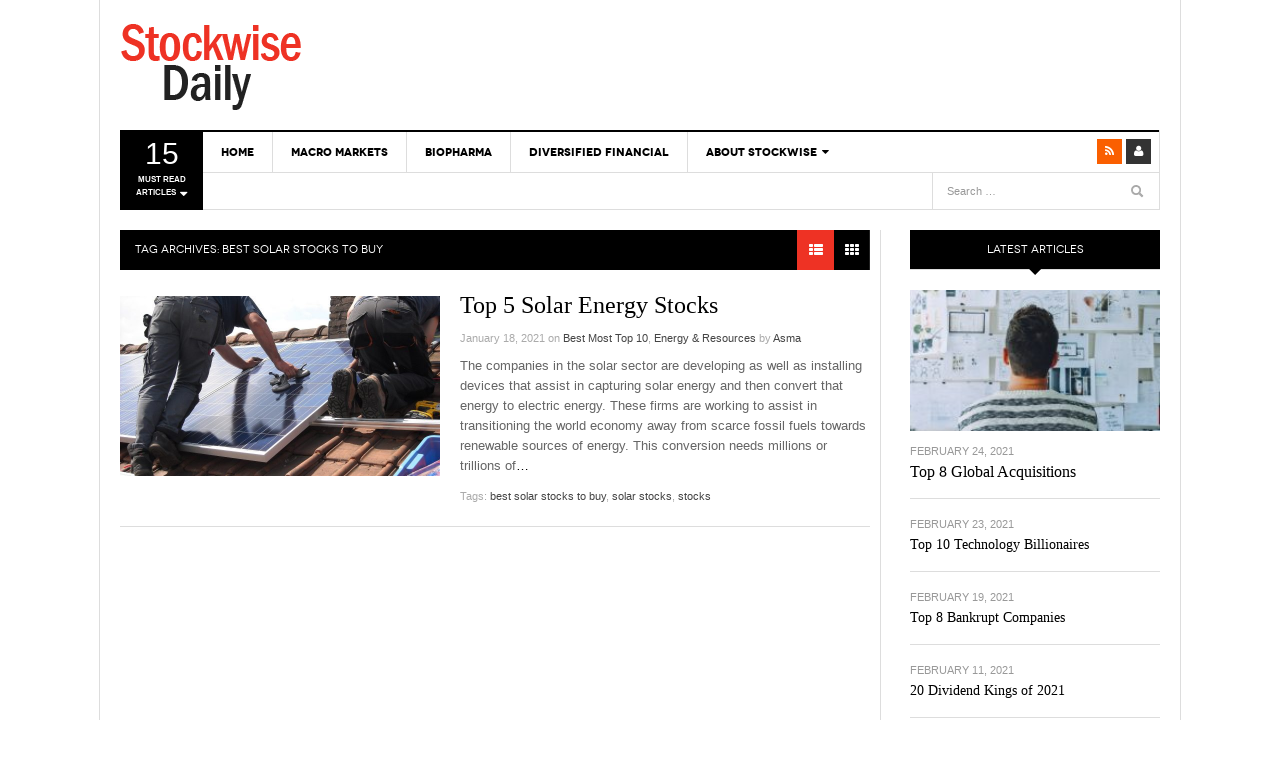

--- FILE ---
content_type: text/html; charset=UTF-8
request_url: https://www.stockwisedaily.com/tag/best-solar-stocks-to-buy/
body_size: 10214
content:
<!DOCTYPE html>
<html lang="en-US">
<head>
<meta charset="UTF-8" />
<meta content="width=device-width, initial-scale=1.0, user-scalable=no" name="viewport">
<meta name="google-site-verification" content="k8F0kWJ3OcxnUCKAQKHP86ZU9215WinYqto5F5JUq7M" />
<title>Best Solar Stocks To Buy | Stockwise Daily</title>
<link rel="profile" href="http://gmpg.org/xfn/11" />
<link rel="pingback" href="https://www.stockwisedaily.com/xmlrpc.php" />
<!--[if lt IE 9]>
<script src="https://www.stockwisedaily.com/wp-content/themes/dw-focus_1.0.6_theme/assets/js/html5.js" type="text/javascript"></script>
<![endif]-->

<!-- All in One SEO Pack 2.2.5.1 by Michael Torbert of Semper Fi Web Design[264,313] -->
<meta name="keywords"  content="top 5 solar energy stocks,best solar stocks to buy,solar stocks,stocks" />

<link rel="canonical" href="https://www.stockwisedaily.com/tag/best-solar-stocks-to-buy/" />
<!-- /all in one seo pack -->
<link rel='dns-prefetch' href='//s.w.org' />
<link rel="alternate" type="application/rss+xml" title="Stockwise Daily &raquo; Feed" href="https://www.stockwisedaily.com/feed/" />
<link rel="alternate" type="application/rss+xml" title="Stockwise Daily &raquo; best solar stocks to buy Tag Feed" href="https://www.stockwisedaily.com/tag/best-solar-stocks-to-buy/feed/" />
		<script type="text/javascript">
			window._wpemojiSettings = {"baseUrl":"https:\/\/s.w.org\/images\/core\/emoji\/13.0.0\/72x72\/","ext":".png","svgUrl":"https:\/\/s.w.org\/images\/core\/emoji\/13.0.0\/svg\/","svgExt":".svg","source":{"concatemoji":"https:\/\/www.stockwisedaily.com\/wp-includes\/js\/wp-emoji-release.min.js?ver=5.5.17"}};
			!function(e,a,t){var n,r,o,i=a.createElement("canvas"),p=i.getContext&&i.getContext("2d");function s(e,t){var a=String.fromCharCode;p.clearRect(0,0,i.width,i.height),p.fillText(a.apply(this,e),0,0);e=i.toDataURL();return p.clearRect(0,0,i.width,i.height),p.fillText(a.apply(this,t),0,0),e===i.toDataURL()}function c(e){var t=a.createElement("script");t.src=e,t.defer=t.type="text/javascript",a.getElementsByTagName("head")[0].appendChild(t)}for(o=Array("flag","emoji"),t.supports={everything:!0,everythingExceptFlag:!0},r=0;r<o.length;r++)t.supports[o[r]]=function(e){if(!p||!p.fillText)return!1;switch(p.textBaseline="top",p.font="600 32px Arial",e){case"flag":return s([127987,65039,8205,9895,65039],[127987,65039,8203,9895,65039])?!1:!s([55356,56826,55356,56819],[55356,56826,8203,55356,56819])&&!s([55356,57332,56128,56423,56128,56418,56128,56421,56128,56430,56128,56423,56128,56447],[55356,57332,8203,56128,56423,8203,56128,56418,8203,56128,56421,8203,56128,56430,8203,56128,56423,8203,56128,56447]);case"emoji":return!s([55357,56424,8205,55356,57212],[55357,56424,8203,55356,57212])}return!1}(o[r]),t.supports.everything=t.supports.everything&&t.supports[o[r]],"flag"!==o[r]&&(t.supports.everythingExceptFlag=t.supports.everythingExceptFlag&&t.supports[o[r]]);t.supports.everythingExceptFlag=t.supports.everythingExceptFlag&&!t.supports.flag,t.DOMReady=!1,t.readyCallback=function(){t.DOMReady=!0},t.supports.everything||(n=function(){t.readyCallback()},a.addEventListener?(a.addEventListener("DOMContentLoaded",n,!1),e.addEventListener("load",n,!1)):(e.attachEvent("onload",n),a.attachEvent("onreadystatechange",function(){"complete"===a.readyState&&t.readyCallback()})),(n=t.source||{}).concatemoji?c(n.concatemoji):n.wpemoji&&n.twemoji&&(c(n.twemoji),c(n.wpemoji)))}(window,document,window._wpemojiSettings);
		</script>
		<style type="text/css">
img.wp-smiley,
img.emoji {
	display: inline !important;
	border: none !important;
	box-shadow: none !important;
	height: 1em !important;
	width: 1em !important;
	margin: 0 .07em !important;
	vertical-align: -0.1em !important;
	background: none !important;
	padding: 0 !important;
}
</style>
	<link rel="stylesheet" href="https://www.stockwisedaily.com/wp-content/cache/minify/43dfd.css" media="all" />





<script src="https://www.stockwisedaily.com/wp-content/cache/minify/8fef8.js"></script>



<script type='text/javascript' id='dw_focus-js-extra'>
/* <![CDATA[ */
var dw_focus = {"ajax_url":"https:\/\/www.stockwisedaily.com\/wp-admin\/admin-ajax.php"};
/* ]]> */
</script>
<script src="https://www.stockwisedaily.com/wp-content/cache/minify/9264d.js"></script>



<link rel="https://api.w.org/" href="https://www.stockwisedaily.com/wp-json/" /><link rel="alternate" type="application/json" href="https://www.stockwisedaily.com/wp-json/wp/v2/tags/2316" /><link rel="EditURI" type="application/rsd+xml" title="RSD" href="https://www.stockwisedaily.com/xmlrpc.php?rsd" />
<link rel="wlwmanifest" type="application/wlwmanifest+xml" href="https://www.stockwisedaily.com/wp-includes/wlwmanifest.xml" /> 
<meta name="generator" content="WordPress 5.5.17" />
<style>
.single .site-content > .hentry .entry-action { 
    display: none; 
}
.single .site-content > .hentry .entry-content { 
    max-width: 100%; 
    width: 100%;
}
@media (min-width: 1110px) {
/* Main */
#main > .container > .row {
background-position: 800px 0;
}

.site-header #branding a {
display: block;
text-indent: -9999px;
background-repeat: no-repeat;
background-position: left center!important;
height: 90px;
width: 181px; }

#primary {
width: 750px;
}

.news-slider .carousel {
width: 500px;
}

.news-slider .carousel-inner,
.news-slider .carousel .item,
.news-slider .carousel .carousel-inner .hentry {
height: 100%;
}

.news-slider .carousel-list {
width: 219px;
}

#secondary {
width: 250px;
}

#secondary .entry-thumbnail img {
width: 300px;
}

.single .site-content > .post .entry-content {
max-width: 580px;
}
}

.single-post .entry-thumbnail img {
display: none;
}
</style>



<style>
.single .site-content > .hentry .entry-action { 
    display: none; 
}
.single .site-content > .hentry .entry-content { 
    max-width: 100%; 
    width: 100%;
}
</style>

    <style type="text/css">
        

        

        
    </style>
    <link rel="shortcut icon" href="https://www.stockwisedaily.com/wp-content/themes/dw-focus_1.0.6_theme/assets/img/favicon.ico"><meta name="google-site-verification" content="OCspURAdrNZeBGDqo1YTaRep7O3jwcqYhLbIfRYiHwM" />
</head>
<body class="archive tag tag-best-solar-stocks-to-buy tag-2316 desktop chrome  not-login group-blog color-category" >
	<header id="masthead" class="site-header" role="banner">
	    <div class="container">
	    	<div id="header">
	    		<div class="row">
	           		<div id="branding" class="span3 visible-desktop">
		                <h1>
		                	<a href="https://www.stockwisedaily.com/" title="Stockwise Daily" rel="home">
		                		Stockwise Daily
		                	</a>
		                </h1>
		            </div>
		            
		            <div id="sidebar-header" class="span9">
	            		
		            </div>
		            
		        </div>
	        </div>
	        
		            <div class="btn-group top-news">
				    	
        <a class="dropdown-toggle" data-toggle="dropdown" href="#">
            <span class="number">15</span>
            <span>Must read articles <i class="icon-caret-down"></i></span>
        </a>
        
            <div class="top-news-inner">
                <ul class="dropdown-menu">
                    <div class="entry-meta">January 22, 2026</div>

                    <div class="row-fluid">
                        <ul>
            
                <li class="has-thumbnail first">
                    <div class="topnews-thumbnail"><a href="https://www.stockwisedaily.com/top-8-global-acquisitions/2310833/" title="Top 8 Global Acquisitions"><img width="40" height="40" src="https://stockwisedaily.s3.us-west-1.amazonaws.com/wp-content/uploads/20210224095548/startup-3267505_1920-110x110.jpg" class="attachment-40x40 size-40x40 wp-post-image" alt="" loading="lazy" /></a></div>
                    <div class="topnews-title"><a href="https://www.stockwisedaily.com/top-8-global-acquisitions/2310833/" title="Top 8 Global Acquisitions"> Top 8 Global Acquisitions </a></div>
                </li>
            
                <li class="has-thumbnail">
                    <div class="topnews-thumbnail"><a href="https://www.stockwisedaily.com/top-10-technology-billionaires/2310829/" title="Top 10 Technology Billionaires"><img width="40" height="40" src="https://stockwisedaily.s3.us-west-1.amazonaws.com/wp-content/uploads/20210223130624/laptop-336369_1920-110x110.jpg" class="attachment-40x40 size-40x40 wp-post-image" alt="" loading="lazy" /></a></div>
                    <div class="topnews-title"><a href="https://www.stockwisedaily.com/top-10-technology-billionaires/2310829/" title="Top 10 Technology Billionaires"> Top 10 Technology Billionaires </a></div>
                </li>
            
                <li class="has-thumbnail">
                    <div class="topnews-thumbnail"><a href="https://www.stockwisedaily.com/top-8-bankrupt-companies/2310824/" title="Top 8 Bankrupt Companies"><img width="40" height="40" src="https://stockwisedaily.s3.us-west-1.amazonaws.com/wp-content/uploads/20210219105730/debt-1376061_1280-110x110.png" class="attachment-40x40 size-40x40 wp-post-image" alt="Top 8 Bankrupt Companies" loading="lazy" /></a></div>
                    <div class="topnews-title"><a href="https://www.stockwisedaily.com/top-8-bankrupt-companies/2310824/" title="Top 8 Bankrupt Companies"> Top 8 Bankrupt Companies </a></div>
                </li>
            
                <li class="has-thumbnail first">
                    <div class="topnews-thumbnail"><a href="https://www.stockwisedaily.com/20-dividend-kings-of-2021/2310819/" title="20 Dividend Kings of 2021"><img width="40" height="40" src="https://stockwisedaily.s3.us-west-1.amazonaws.com/wp-content/uploads/20210211163540/graph-3068300_1920-110x110.jpg" class="attachment-40x40 size-40x40 wp-post-image" alt="20 Dividend Kings of 2021" loading="lazy" /></a></div>
                    <div class="topnews-title"><a href="https://www.stockwisedaily.com/20-dividend-kings-of-2021/2310819/" title="20 Dividend Kings of 2021"> 20 Dividend Kings of 2021 </a></div>
                </li>
            
                <li class="has-thumbnail">
                    <div class="topnews-thumbnail"><a href="https://www.stockwisedaily.com/20-fastest-growing-biggest-cities-in-america/2310815/" title="20 Fastest Growing Biggest Cities In America"><img width="40" height="40" src="https://stockwisedaily.s3.us-west-1.amazonaws.com/wp-content/uploads/20210210143035/prague-3010407_1920-110x110.jpg" class="attachment-40x40 size-40x40 wp-post-image" alt="20 Fastest Growing Biggest Cities In America" loading="lazy" /></a></div>
                    <div class="topnews-title"><a href="https://www.stockwisedaily.com/20-fastest-growing-biggest-cities-in-america/2310815/" title="20 Fastest Growing Biggest Cities In America"> 20 Fastest Growing Biggest Cities In America </a></div>
                </li>
            
                <li class="has-thumbnail">
                    <div class="topnews-thumbnail"><a href="https://www.stockwisedaily.com/best-quantum-computing-stocks-for-investors/2310809/" title="Best Quantum Computing Stocks For Investors"><img width="40" height="40" src="https://stockwisedaily.s3.us-west-1.amazonaws.com/wp-content/uploads/20210201133252/quantum-869533_1920-110x110.jpg" class="attachment-40x40 size-40x40 wp-post-image" alt="" loading="lazy" srcset="https://stockwisedaily.s3.us-west-1.amazonaws.com/wp-content/uploads/20210201133252/quantum-869533_1920-110x110.jpg 110w, https://stockwisedaily.s3.us-west-1.amazonaws.com/wp-content/uploads/20210201133252/quantum-869533_1920-768x768.jpg 768w, https://stockwisedaily.s3.us-west-1.amazonaws.com/wp-content/uploads/20210201133252/quantum-869533_1920-1536x1536.jpg 1536w, https://stockwisedaily.s3.us-west-1.amazonaws.com/wp-content/uploads/20210201133252/quantum-869533_1920.jpg 1920w" sizes="(max-width: 40px) 100vw, 40px" /></a></div>
                    <div class="topnews-title"><a href="https://www.stockwisedaily.com/best-quantum-computing-stocks-for-investors/2310809/" title="Best Quantum Computing Stocks For Investors"> Best Quantum Computing Stocks For Investors </a></div>
                </li>
            
                <li class="has-thumbnail first">
                    <div class="topnews-thumbnail"><a href="https://www.stockwisedaily.com/top-10-best-global-quant-funds/2310800/" title="Top 10 Best Global Quant Funds"><img width="40" height="40" src="https://stockwisedaily.s3.us-west-1.amazonaws.com/wp-content/uploads/20210127151109/chart-840331_1920-110x110.jpg" class="attachment-40x40 size-40x40 wp-post-image" alt="Top 10 Best Global Quant Funds" loading="lazy" /></a></div>
                    <div class="topnews-title"><a href="https://www.stockwisedaily.com/top-10-best-global-quant-funds/2310800/" title="Top 10 Best Global Quant Funds"> Top 10 Best Global Quant Funds </a></div>
                </li>
            
                <li class="has-thumbnail">
                    <div class="topnews-thumbnail"><a href="https://www.stockwisedaily.com/best-blue-chip-dividend-stocks-to-buy-in-2021/2310795/" title="Best Blue-Chip Dividend Stocks to Buy in 2021"><img width="40" height="40" src="https://stockwisedaily.s3.us-west-1.amazonaws.com/wp-content/uploads/20210126150708/euro-447209_1920-110x110.jpg" class="attachment-40x40 size-40x40 wp-post-image" alt="" loading="lazy" /></a></div>
                    <div class="topnews-title"><a href="https://www.stockwisedaily.com/best-blue-chip-dividend-stocks-to-buy-in-2021/2310795/" title="Best Blue-Chip Dividend Stocks to Buy in 2021"> Best Blue-Chip Dividend Stocks to Buy in 2021 </a></div>
                </li>
            
                <li class="has-thumbnail">
                    <div class="topnews-thumbnail"><a href="https://www.stockwisedaily.com/top-5-biggest-questions-in-life/2310790/" title="Top 5 Biggest Questions in Life"><img width="40" height="40" src="https://stockwisedaily.s3.us-west-1.amazonaws.com/wp-content/uploads/20210124153322/water-1245677_1920-110x110.jpg" class="attachment-40x40 size-40x40 wp-post-image" alt="Top 5 Biggest Questions in Life" loading="lazy" /></a></div>
                    <div class="topnews-title"><a href="https://www.stockwisedaily.com/top-5-biggest-questions-in-life/2310790/" title="Top 5 Biggest Questions in Life"> Top 5 Biggest Questions in Life </a></div>
                </li>
            
                <li class="has-thumbnail first">
                    <div class="topnews-thumbnail"><a href="https://www.stockwisedaily.com/top-5-web-hosting-companies-in-the-world/2310786/" title="Top 5 Web Hosting Companies In The World"><img width="40" height="40" src="https://stockwisedaily.s3.us-west-1.amazonaws.com/wp-content/uploads/20210121170042/internet-315799_1280-1-110x110.jpg" class="attachment-40x40 size-40x40 wp-post-image" alt="Top 5 Web Hosting Companies In The World" loading="lazy" /></a></div>
                    <div class="topnews-title"><a href="https://www.stockwisedaily.com/top-5-web-hosting-companies-in-the-world/2310786/" title="Top 5 Web Hosting Companies In The World"> Top 5 Web Hosting Companies In The World </a></div>
                </li>
            
                <li class="has-thumbnail">
                    <div class="topnews-thumbnail"><a href="https://www.stockwisedaily.com/cheapest-ecommerce-stores-in-the-us/2310782/" title="Cheapest Ecommerce Stores in the US"><img width="40" height="40" src="https://stockwisedaily.s3.us-west-1.amazonaws.com/wp-content/uploads/20210121144600/online-3411270_1920-110x110.jpg" class="attachment-40x40 size-40x40 wp-post-image" alt="" loading="lazy" /></a></div>
                    <div class="topnews-title"><a href="https://www.stockwisedaily.com/cheapest-ecommerce-stores-in-the-us/2310782/" title="Cheapest Ecommerce Stores in the US"> Cheapest Ecommerce Stores in the US </a></div>
                </li>
            
                <li class="has-thumbnail">
                    <div class="topnews-thumbnail"><a href="https://www.stockwisedaily.com/largest-black-owned-companies-in-america/2310778/" title="Largest Black Owned Companies In America"><img width="40" height="40" src="https://stockwisedaily.s3.us-west-1.amazonaws.com/wp-content/uploads/20210120155148/people-3104635_1920-110x110.jpg" class="attachment-40x40 size-40x40 wp-post-image" alt="Largest Black Owned Companies In America" loading="lazy" /></a></div>
                    <div class="topnews-title"><a href="https://www.stockwisedaily.com/largest-black-owned-companies-in-america/2310778/" title="Largest Black Owned Companies In America"> Largest Black Owned Companies In America </a></div>
                </li>
            
                <li class="has-thumbnail first">
                    <div class="topnews-thumbnail"><a href="https://www.stockwisedaily.com/top-15-hydrogen-fuel-cell-stocks-for-2021/2310774/" title="Top 15 Hydrogen Fuel Cell Stocks for 2021"><img width="40" height="40" src="https://stockwisedaily.s3.us-west-1.amazonaws.com/wp-content/uploads/20210119145227/sustainability-3295757_1920-110x110.jpg" class="attachment-40x40 size-40x40 wp-post-image" alt="Top 15 Hydrogen Fuel Cell Stocks for 2021" loading="lazy" /></a></div>
                    <div class="topnews-title"><a href="https://www.stockwisedaily.com/top-15-hydrogen-fuel-cell-stocks-for-2021/2310774/" title="Top 15 Hydrogen Fuel Cell Stocks for 2021"> Top 15 Hydrogen Fuel Cell Stocks for 2021 </a></div>
                </li>
            
                <li class="has-thumbnail">
                    <div class="topnews-thumbnail"><a href="https://www.stockwisedaily.com/top-5-solar-energy-stocks/2310769/" title="Top 5 Solar Energy Stocks"><img width="40" height="40" src="https://stockwisedaily.s3.us-west-1.amazonaws.com/wp-content/uploads/20210118163945/solar-panels-944000_1920-110x110.jpg" class="attachment-40x40 size-40x40 wp-post-image" alt="Top 5 solar energy stocks" loading="lazy" /></a></div>
                    <div class="topnews-title"><a href="https://www.stockwisedaily.com/top-5-solar-energy-stocks/2310769/" title="Top 5 Solar Energy Stocks"> Top 5 Solar Energy Stocks </a></div>
                </li>
            
                <li class="has-thumbnail">
                    <div class="topnews-thumbnail"><a href="https://www.stockwisedaily.com/10-best-undervalued-stocks-in-2021/2310765/" title="10 Best Undervalued Stocks In 2021"><img width="40" height="40" src="https://stockwisedaily.s3.us-west-1.amazonaws.com/wp-content/uploads/20210115104435/money-2696228_1920-110x110.jpg" class="attachment-40x40 size-40x40 wp-post-image" alt="10 Best Undervalued Stocks In 2021" loading="lazy" /></a></div>
                    <div class="topnews-title"><a href="https://www.stockwisedaily.com/10-best-undervalued-stocks-in-2021/2310765/" title="10 Best Undervalued Stocks In 2021"> 10 Best Undervalued Stocks In 2021 </a></div>
                </li>
              
                        </ul>
                    </div>
                </ul>
            </div>
            
				    </div>
			

		    <div class="wrap-navigation">
		        <nav id="site-navigation" class="main-navigation navbar" role="navigation">
		            <div class="navbar-inner">
						<button class="btn btn-navbar" data-target=".nav-collapse" data-toggle="collapse"  type="button">
							<span class="icon-bar"></span>
							<span class="icon-bar"></span>
							<span class="icon-bar"></span>
						</button>

						<button class="collapse-search hidden-desktop" data-target=".search-collapse" data-toggle="collapse" >
							<i class="icon-search"></i>
						</button>

						<a class="small-logo hidden-desktop" rel="home" title="DW Focus" href="https://www.stockwisedaily.com/">DW Focus</a>
					
						
						<ul class="social-links visible-desktop">
							
							
							
							
							
							<li class="rss"><a href="https://www.stockwisedaily.com/feed/" title="Rss"><i class="icon-rss"></i></a></li>
							
							
							<li class="login"><a href="https://www.stockwisedaily.com/wp-login.php?redirect_to=https%3A%2F%2Fwww.stockwisedaily.com%2Ftop-5-solar-energy-stocks%2F2310769%2F" title="Login"><i class="icon-user"></i></a>
							
						</ul><!-- End social links -->

						<div class="search-collapse collapse">
								<form method="get" name="searchForm" class="searchForm" action="https://www.stockwisedaily.com/" role="search">
		<input type="text" class="field" name="s" value="" placeholder="Search &hellip;" />
		<input type="submit" class="submit" name="submit" value="Search" />
	</form>

						</div>

						<div class="nav-collapse collapse">
							<ul id="menu-menu-1" class="nav"><li id="menu-item-22" class="menu-item menu-item-type-custom menu-item-object-custom menu-item-home menu-item-22 0"><a href="http://www.stockwisedaily.com/">Home</a></li>
<li id="menu-item-365" class="menu-item menu-item-type-taxonomy menu-item-object-category menu-item-365 color-none 0"><a href="https://www.stockwisedaily.com/marco-markets/">Macro Markets</a><div class="sub-mega-wrap">
<div class='subcat'></div> 
</div>
</li>
<li id="menu-item-363" class="menu-item menu-item-type-taxonomy menu-item-object-category menu-item-363 color-none 0"><a href="https://www.stockwisedaily.com/biopharma/">BioPharma</a><div class="sub-mega-wrap">
<div class='subcat'></div> 
</div>
</li>
<li id="menu-item-366" class="menu-item menu-item-type-taxonomy menu-item-object-category menu-item-366 color-none 0"><a href="https://www.stockwisedaily.com/diversified-financial/">Diversified Financial</a><div class="sub-mega-wrap">
<div class='subcat'></div> 
</div>
</li>
<li id="menu-item-23" class="menu-item menu-item-type-post_type menu-item-object-page menu-item-has-children menu-parent-item menu-parent-item menu-item-23 0"><a href="https://www.stockwisedaily.com/about-stockwise/">About StockWise</a><i class="sub-menu-collapse icon-chevron-down hidden-desktop"></i>
<ul class="sub-menu">
	<li id="menu-item-3992" class="menu-item menu-item-type-post_type menu-item-object-page menu-item-3992 active 1"><a href="https://www.stockwisedaily.com/analysts-contributors/">Analysts &#038; Contributors</a></li>
	<li id="menu-item-25" class="menu-item menu-item-type-post_type menu-item-object-page menu-item-25 1"><a href="https://www.stockwisedaily.com/contacts/">Contacts</a></li>
	<li id="menu-item-26" class="menu-item menu-item-type-post_type menu-item-object-page menu-item-26 1"><a href="https://www.stockwisedaily.com/feedback/">Feedback</a></li>
</ul>
</li>
</ul>
						</div>	
		            </div>
		        </nav>

		        <div id="under-navigation" class="clearfix under-navigation">
		        	<div class="row-fluid">
		        		
		        		

						<div class="span3 offset9">	<form method="get" name="searchForm" class="searchForm" action="https://www.stockwisedaily.com/" role="search">
		<input type="text" class="field" name="s" value="" placeholder="Search &hellip;" />
		<input type="submit" class="submit" name="submit" value="Search" />
	</form>
</div>
					</div>
			    </div>
		    </div>
	    </div>
	</header> <!-- End header -->

	<div id="main">
         <div class="container">
             <div class="row">
    <div id="primary" class="site-content span9">
    	<div class="content-bar row-fluid">
            <h1 class="page-title">
                                    Tag Archives: <span>best solar stocks to buy</span>                            </h1>

            <div class="post-layout">
                <a class="layout-list active" href="#"><i class="icon-th-list"></i></a>
                <a class="layout-grid" href="#"><i class="icon-th"></i></a>
            </div>
        </div>
                <div class="content-inner ">
		            							
        <article id="post-10769" class=" has-thumbnail post-10769 post type-post status-publish format-standard has-post-thumbnail hentry category-best-most-top-10 category-energy-resources tag-best-solar-stocks-to-buy tag-solar-stocks tag-stocks content-print color-category" >
                <div class="entry-thumbnail">
            <a href="https://www.stockwisedaily.com/top-5-solar-energy-stocks/2310769/" title="Permalink to Top 5 Solar Energy Stocks" rel="bookmark">

                
                                    <img width="640" height="360" src="https://stockwisedaily.s3.us-west-1.amazonaws.com/wp-content/uploads/20210118163945/solar-panels-944000_1920-640x360.jpg" class="attachment-large size-large wp-post-image" alt="Top 5 solar energy stocks" loading="lazy" srcset="https://stockwisedaily.s3.us-west-1.amazonaws.com/wp-content/uploads/20210118163945/solar-panels-944000_1920-640x360.jpg 640w, https://stockwisedaily.s3.us-west-1.amazonaws.com/wp-content/uploads/20210118163945/solar-panels-944000_1920-230x130.jpg 230w" sizes="(max-width: 640px) 100vw, 640px" />                            </a>

                            <header class="entry-header">
                    <h2 class="entry-title"><a href="https://www.stockwisedaily.com/top-5-solar-energy-stocks/2310769/" title="Permalink to Top 5 Solar Energy Stocks" rel="bookmark">Top 5 Solar Energy Stocks</a>
                    </h2>

                    <div class="entry-meta entry-meta-top">
                        January 18, 2021
                                                <span class="cat-links">
                            <span> on </span><a href="https://www.stockwisedaily.com/best-most-top-10/" rel="tag">Best Most Top 10</a>, <a href="https://www.stockwisedaily.com/energy-resources/" rel="tag">Energy &amp; Resources</a>                        </span>
                                                <span class="author">by <a href="https://www.stockwisedaily.com/author/sidra/" title="Posts by Asma" rel="author">Asma</a> </span>
                    </div>
                </header>
                    </div>
                <div class="post-inner">
            <header class="entry-header">
                <h2 class="entry-title"><a href="https://www.stockwisedaily.com/top-5-solar-energy-stocks/2310769/" title="Permalink to Top 5 Solar Energy Stocks" rel="bookmark">Top 5 Solar Energy Stocks</a></h2>

                <div class="entry-meta entry-meta-top">
                    January 18, 2021
                                        <span class="cat-links">
                        <span> on </span><a href="https://www.stockwisedaily.com/best-most-top-10/" rel="tag">Best Most Top 10</a>, <a href="https://www.stockwisedaily.com/energy-resources/" rel="tag">Energy &amp; Resources</a>                    </span>
                    
                    <span class="author">by <a href="https://www.stockwisedaily.com/author/sidra/" title="Posts by Asma" rel="author">Asma</a> </span>
                </div>
            </header>

            <div class="entry-content">
                <p>The companies in the solar sector are developing as well as installing devices that assist in capturing solar energy and then convert that energy to electric energy. These firms are working to assist in transitioning the world economy away from scarce fossil fuels towards renewable sources of energy. This conversion needs millions or trillions of<a href="https://www.stockwisedaily.com/top-5-solar-energy-stocks/2310769/" title="Read more" >&#8230;</a></p>
            </div><!-- .entry-content -->
            
            <footer class="entry-meta entry-meta-bottom">
                                <span class="tags-links">
                    Tags: <a href="https://www.stockwisedaily.com/tag/best-solar-stocks-to-buy/" rel="tag">best solar stocks to buy</a>, <a href="https://www.stockwisedaily.com/tag/solar-stocks/" rel="tag">solar stocks</a>, <a href="https://www.stockwisedaily.com/tag/stocks/" rel="tag">stocks</a>                </span>
                            
            </footer>
        </div>
    </article>                					        </div>
        	</div>

        	
	    <div id="secondary" class="widget-area span3" role="complementary">
		<aside id="dw_focus_recent_news-2" class="widget dw_focus_recents_posts latest-news"><h3 class="widget-title">Latest Articles</h3>            <article class="first has-thumbnail post-10833 post type-post status-publish format-standard has-post-thumbnail hentry category-best-most-top-10 category-business-finance tag-insider-monkey tag-top-8-global-acquisitions content-print color-category">

                                <div class="entry-thumbnail">
                                        <a href="https://www.stockwisedaily.com/top-8-global-acquisitions/2310833/">
                        <img width="230" height="130" src="https://stockwisedaily.s3.us-west-1.amazonaws.com/wp-content/uploads/20210224095548/startup-3267505_1920-230x130.jpg" class="attachment-medium size-medium wp-post-image" alt="" loading="lazy" srcset="https://stockwisedaily.s3.us-west-1.amazonaws.com/wp-content/uploads/20210224095548/startup-3267505_1920-230x130.jpg 230w, https://stockwisedaily.s3.us-west-1.amazonaws.com/wp-content/uploads/20210224095548/startup-3267505_1920-640x360.jpg 640w" sizes="(max-width: 230px) 100vw, 230px" />                    </a>
                                    </div>
                
                                <div class="entry-meta">
                <div>February 24, 2021</div>
                
                
                </div>
                
                <h2 class="entry-title"><a href="https://www.stockwisedaily.com/top-8-global-acquisitions/2310833/">Top 8 Global Acquisitions</a></h2>
                
                            </article>
                                    <article class="item active has-thumbnail post-10829 post type-post status-publish format-standard has-post-thumbnail hentry category-software-services tag-insider-monkey tag-top-10-technology-billionaires content-print color-category" >
              
                                <div class="entry-meta">
                <div>February 23, 2021</div>
                
                
                </div>
                                
                <h2 class="entry-title"><a href="https://www.stockwisedaily.com/top-10-technology-billionaires/2310829/" title="Top 10 Technology Billionaires">Top 10 Technology Billionaires</a></h2>   
                
                            </article>

                        <article class="item has-thumbnail post-10824 post type-post status-publish format-standard has-post-thumbnail hentry category-best-most-top-10 category-business-finance category-services tag-insider-monkey tag-top-8-bankrupt-companies content-print color-category" >
              
                                <div class="entry-meta">
                <div>February 19, 2021</div>
                
                
                </div>
                                
                <h2 class="entry-title"><a href="https://www.stockwisedaily.com/top-8-bankrupt-companies/2310824/" title="Top 8 Bankrupt Companies">Top 8 Bankrupt Companies</a></h2>   
                
                            </article>

                        <article class="item has-thumbnail post-10819 post type-post status-publish format-standard has-post-thumbnail hentry category-best-most-top-10 category-business-finance category-high-dividend-stocks tag-20-dividend-kings-of-2021 tag-insider-monkey content-print color-category" >
              
                                <div class="entry-meta">
                <div>February 11, 2021</div>
                
                
                </div>
                                
                <h2 class="entry-title"><a href="https://www.stockwisedaily.com/20-dividend-kings-of-2021/2310819/" title="20 Dividend Kings of 2021">20 Dividend Kings of 2021</a></h2>   
                
                            </article>

                        <article class="item has-thumbnail post-10815 post type-post status-publish format-standard has-post-thumbnail hentry category-best-most-top-10 tag-20-fastest-growing-biggest-cities-in-america tag-insider-monkey content-print color-category" >
              
                                <div class="entry-meta">
                <div>February 10, 2021</div>
                
                
                </div>
                                
                <h2 class="entry-title"><a href="https://www.stockwisedaily.com/20-fastest-growing-biggest-cities-in-america/2310815/" title="20 Fastest Growing Biggest Cities In America">20 Fastest Growing Biggest Cities In America</a></h2>   
                
                            </article>

                        <article class="item has-thumbnail post-10809 post type-post status-publish format-standard has-post-thumbnail hentry category-best-most-top-10 category-high-dividend-stocks tag-best-quantum-computing-stocks-for-investors tag-insider-monkey content-print color-category" >
              
                                <div class="entry-meta">
                <div>February 1, 2021</div>
                
                
                </div>
                                
                <h2 class="entry-title"><a href="https://www.stockwisedaily.com/best-quantum-computing-stocks-for-investors/2310809/" title="Best Quantum Computing Stocks For Investors">Best Quantum Computing Stocks For Investors</a></h2>   
                
                            </article>

                        <article class="item has-thumbnail post-10800 post type-post status-publish format-standard has-post-thumbnail hentry category-best-most-top-10 category-business-finance tag-insider-monkey tag-top-10-best-global-quant-funds content-print color-category" >
              
                                <div class="entry-meta">
                <div>January 27, 2021</div>
                
                
                </div>
                                
                <h2 class="entry-title"><a href="https://www.stockwisedaily.com/top-10-best-global-quant-funds/2310800/" title="Top 10 Best Global Quant Funds">Top 10 Best Global Quant Funds</a></h2>   
                
                            </article>

                        <article class="item has-thumbnail post-10795 post type-post status-publish format-standard has-post-thumbnail hentry category-business-finance category-high-dividend-stocks tag-best-blue-chip-dividend-stocks-to-buy-in-2021 tag-insider-monkey content-print color-category" >
              
                                <div class="entry-meta">
                <div>January 26, 2021</div>
                
                
                </div>
                                
                <h2 class="entry-title"><a href="https://www.stockwisedaily.com/best-blue-chip-dividend-stocks-to-buy-in-2021/2310795/" title="Best Blue-Chip Dividend Stocks to Buy in 2021">Best Blue-Chip Dividend Stocks to Buy in 2021</a></h2>   
                
                            </article>

                        <article class="item has-thumbnail post-10790 post type-post status-publish format-standard has-post-thumbnail hentry category-best-most-top-10 category-services tag-insider-monkey tag-top-5-biggest-questions-in-life content-print color-category" >
              
                                <div class="entry-meta">
                <div>January 24, 2021</div>
                
                
                </div>
                                
                <h2 class="entry-title"><a href="https://www.stockwisedaily.com/top-5-biggest-questions-in-life/2310790/" title="Top 5 Biggest Questions in Life">Top 5 Biggest Questions in Life</a></h2>   
                
                            </article>

                        <article class="item has-thumbnail post-10786 post type-post status-publish format-standard has-post-thumbnail hentry category-best-most-top-10 category-software-services tag-web-hosting tag-web-hosting-companies content-print color-category" >
              
                                <div class="entry-meta">
                <div>January 21, 2021</div>
                
                
                </div>
                                
                <h2 class="entry-title"><a href="https://www.stockwisedaily.com/top-5-web-hosting-companies-in-the-world/2310786/" title="Top 5 Web Hosting Companies In The World">Top 5 Web Hosting Companies In The World</a></h2>   
                
                            </article>

                        <article class="item has-thumbnail post-10782 post type-post status-publish format-standard has-post-thumbnail hentry category-best-most-top-10 category-business-finance category-consumer-products category-services tag-cheapest-ecommerce-stores-in-the-us tag-insider-monkey content-print color-category" >
              
                                <div class="entry-meta">
                <div>January 21, 2021</div>
                
                
                </div>
                                
                <h2 class="entry-title"><a href="https://www.stockwisedaily.com/cheapest-ecommerce-stores-in-the-us/2310782/" title="Cheapest Ecommerce Stores in the US">Cheapest Ecommerce Stores in the US</a></h2>   
                
                            </article>

                        <article class="item has-thumbnail post-10778 post type-post status-publish format-standard has-post-thumbnail hentry category-best-most-top-10 tag-black-owned-companies content-print color-category" >
              
                                <div class="entry-meta">
                <div>January 20, 2021</div>
                
                
                </div>
                                
                <h2 class="entry-title"><a href="https://www.stockwisedaily.com/largest-black-owned-companies-in-america/2310778/" title="Largest Black Owned Companies In America">Largest Black Owned Companies In America</a></h2>   
                
                            </article>

                        <article class="item has-thumbnail post-10774 post type-post status-publish format-standard has-post-thumbnail hentry category-energy-resources tag-hydrogen-fuel-cell-stocks tag-insider-monkey content-print color-category" >
              
                                <div class="entry-meta">
                <div>January 19, 2021</div>
                
                
                </div>
                                
                <h2 class="entry-title"><a href="https://www.stockwisedaily.com/top-15-hydrogen-fuel-cell-stocks-for-2021/2310774/" title="Top 15 Hydrogen Fuel Cell Stocks for 2021">Top 15 Hydrogen Fuel Cell Stocks for 2021</a></h2>   
                
                            </article>

                        <article class="item has-thumbnail post-10769 post type-post status-publish format-standard has-post-thumbnail hentry category-best-most-top-10 category-energy-resources tag-best-solar-stocks-to-buy tag-solar-stocks tag-stocks content-print color-category" >
              
                                <div class="entry-meta">
                <div>January 18, 2021</div>
                
                
                </div>
                                
                <h2 class="entry-title"><a href="https://www.stockwisedaily.com/top-5-solar-energy-stocks/2310769/" title="Top 5 Solar Energy Stocks">Top 5 Solar Energy Stocks</a></h2>   
                
                            </article>

                        <article class="item has-thumbnail post-10765 post type-post status-publish format-standard has-post-thumbnail hentry category-best-most-top-10 tag-stocks tag-undervalued-stocks content-print color-category" >
              
                                <div class="entry-meta">
                <div>January 15, 2021</div>
                
                
                </div>
                                
                <h2 class="entry-title"><a href="https://www.stockwisedaily.com/10-best-undervalued-stocks-in-2021/2310765/" title="10 Best Undervalued Stocks In 2021">10 Best Undervalued Stocks In 2021</a></h2>   
                
                            </article>

                        <article class="item has-thumbnail post-10761 post type-post status-publish format-standard has-post-thumbnail hentry category-best-most-top-10 tag-mickey tag-more-than-words tag-music tag-one-hit-wonders tag-songs tag-this-is-why-im-hot content-print color-category" >
              
                                <div class="entry-meta">
                <div>January 14, 2021</div>
                
                
                </div>
                                
                <h2 class="entry-title"><a href="https://www.stockwisedaily.com/20-biggest-one-hit-wonders-of-all-time/2310761/" title="20 Biggest One Hit Wonders Of All Time">20 Biggest One Hit Wonders Of All Time</a></h2>   
                
                            </article>

                        <article class="item has-thumbnail post-10757 post type-post status-publish format-standard has-post-thumbnail hentry category-best-most-top-10 category-business-finance category-services category-software-services tag-best-cloud-companies tag-cloud-computing tag-cloud-services content-print color-category" >
              
                                <div class="entry-meta">
                <div>January 13, 2021</div>
                
                
                </div>
                                
                <h2 class="entry-title"><a href="https://www.stockwisedaily.com/top-10-cloud-companies/2310757/" title="Top 10 Cloud Companies">Top 10 Cloud Companies</a></h2>   
                
                            </article>

                        <article class="item has-thumbnail post-10753 post type-post status-publish format-standard has-post-thumbnail hentry category-best-most-top-10 category-business-finance tag-johnson-johnson-jnj tag-magic-formula-stocks tag-stocks content-print color-category" >
              
                                <div class="entry-meta">
                <div>January 13, 2021</div>
                
                
                </div>
                                
                <h2 class="entry-title"><a href="https://www.stockwisedaily.com/best-magic-formula-stocks-for-2021/2310753/" title="Best Magic Formula Stocks For 2021">Best Magic Formula Stocks For 2021</a></h2>   
                
                            </article>

                        <article class="item has-thumbnail post-10749 post type-post status-publish format-standard has-post-thumbnail hentry category-best-most-top-10 category-software-services tag-biggest-data-center-companies tag-data-center content-print color-category" >
              
                                <div class="entry-meta">
                <div>January 12, 2021</div>
                
                
                </div>
                                
                <h2 class="entry-title"><a href="https://www.stockwisedaily.com/biggest-data-center-companies-in-the-world/2310749/" title="Biggest Data Center Companies In The World">Biggest Data Center Companies In The World</a></h2>   
                
                            </article>

                        <article class="item has-thumbnail post-10745 post type-post status-publish format-standard has-post-thumbnail hentry category-best-most-top-10 category-services tag-logistics-companies tag-united-parcel-service-ups tag-ups content-print color-category" >
              
                                <div class="entry-meta">
                <div>January 11, 2021</div>
                
                
                </div>
                                
                <h2 class="entry-title"><a href="https://www.stockwisedaily.com/top-5-logistics-companies-in-the-world/2310745/" title="Top 5 Logistics Companies In The World">Top 5 Logistics Companies In The World</a></h2>   
                
                            </article>

                    </aside><aside id="dw_focus_accordions-2" class="widget dw_focus_accordion news-accordion"><div class="accordion" id="accordion-dw_focus_accordions-2">                                <div class="accordion-group">
                  <div class="accordion-heading"><a class="accordion-toggle active" data-toggle="collapse" data-parent="#accordion-dw_focus_accordions-2" href="#dw_focus_accordions-2-dw_focus_featured_news-dw-widget-1">Earnings News</a></div>
                  <div id="dw_focus_accordions-2-dw_focus_featured_news-dw-widget-1" class="widget_dw_focus_featured_news-dw-widget-1  accordion-body collapse in dw_focus_featured_posts latest-news">
                    <div class="accordion-inner">
                    <h3 class="widget-title">Earnings News</h3>            <article class="first has-thumbnail post-10699 post type-post status-publish format-standard has-post-thumbnail hentry category-earnings tag-biggest-tech-companies tag-cisco tag-hp tag-laptop tag-software tag-tech tag-technology content-print color-category">

                                <div class="entry-thumbnail">
                                        <a href="https://www.stockwisedaily.com/10-biggest-tech-companies/2310699/">
                        <img width="230" height="130" src="https://stockwisedaily.s3.us-west-1.amazonaws.com/wp-content/uploads/20201229154820/startup-593315_1920-230x130.jpg" class="attachment-medium size-medium wp-post-image" alt="10 biggest tech companies" loading="lazy" srcset="https://stockwisedaily.s3.us-west-1.amazonaws.com/wp-content/uploads/20201229154820/startup-593315_1920-230x130.jpg 230w, https://stockwisedaily.s3.us-west-1.amazonaws.com/wp-content/uploads/20201229154820/startup-593315_1920-640x360.jpg 640w" sizes="(max-width: 230px) 100vw, 230px" />                    </a>
                                    </div>
                
                
                <h2 class="entry-title"><a href="https://www.stockwisedaily.com/10-biggest-tech-companies/2310699/">10 Biggest Tech Companies</a></h2>
                
                            </article>
                                    <article class="item active post-10666 post type-post status-publish format-standard hentry category-earnings content-print color-category" >
              
                                
                <h2 class="entry-title"><a href="https://www.stockwisedaily.com/is-it-correct-time-to-invest-in-beverage-companies-analysis-of-nyse-ko-and-nasdaqpep/2310666/" title="Is It correct Time to Invest in Beverage Companies? Analysis of NYSE: KO and NASDAQ:PEP">Is It correct Time to Invest in Beverage Companies? Analysis of NYSE: KO and NASDAQ:PEP</a></h2>   
                
                            </article>

                        <article class="item post-10485 post type-post status-publish format-standard hentry category-earnings content-print color-category" >
              
                                
                <h2 class="entry-title"><a href="https://www.stockwisedaily.com/12-top-states-for-human-trafficking-in-2018/2310485/" title="12 Top States for Human Trafficking in 2018">12 Top States for Human Trafficking in 2018</a></h2>   
                
                            </article>

                        <article class="item post-10480 post type-post status-publish format-standard hentry category-earnings content-print color-category" >
              
                                
                <h2 class="entry-title"><a href="https://www.stockwisedaily.com/12-best-countries-to-raise-a-daughter/2310480/" title="12 Best Countries to Raise a Daughter">12 Best Countries to Raise a Daughter</a></h2>   
                
                            </article>

                                        </div>
                  </div>
                </div>
                                              <div class="accordion-group">
                  <div class="accordion-heading"><a class="accordion-toggle collapsed" data-toggle="collapse" data-parent="#accordion-dw_focus_accordions-2" href="#dw_focus_accordions-2-tag_cloud-dw-widget-1">Tags</a></div>
                  <div id="dw_focus_accordions-2-tag_cloud-dw-widget-1" class="widget_tag_cloud-dw-widget-1  accordion-body collapse  widget_tag_cloud">
                    <div class="accordion-inner">
                    <h3 class="widget-title">Tags</h3><div class="tagcloud"><a href="https://www.stockwisedaily.com/tag/aapl/" class="tag-cloud-link tag-link-275 tag-link-position-1" style="font-size: 8pt;" aria-label="AAPL (9 items)">AAPL</a>
<a href="https://www.stockwisedaily.com/tag/actavis-plc-act/" class="tag-cloud-link tag-link-737 tag-link-position-2" style="font-size: 8.8682170542636pt;" aria-label="Actavis plc (ACT) (11 items)">Actavis plc (ACT)</a>
<a href="https://www.stockwisedaily.com/tag/alibaba-group-holding-limited-baba/" class="tag-cloud-link tag-link-961 tag-link-position-3" style="font-size: 10.170542635659pt;" aria-label="Alibaba Group Holding Limited (BABA) (15 items)">Alibaba Group Holding Limited (BABA)</a>
<a href="https://www.stockwisedaily.com/tag/alibaba-group-holding-ltd-baba/" class="tag-cloud-link tag-link-958 tag-link-position-4" style="font-size: 14.077519379845pt;" aria-label="Alibaba Group Holding Ltd (BABA) (35 items)">Alibaba Group Holding Ltd (BABA)</a>
<a href="https://www.stockwisedaily.com/tag/allergan-inc-agn/" class="tag-cloud-link tag-link-782 tag-link-position-5" style="font-size: 9.6279069767442pt;" aria-label="Allergan Inc. (AGN) (13 items)">Allergan Inc. (AGN)</a>
<a href="https://www.stockwisedaily.com/tag/amazon-com-amzn/" class="tag-cloud-link tag-link-653 tag-link-position-6" style="font-size: 12.449612403101pt;" aria-label="Amazon.com (AMZN) (25 items)">Amazon.com (AMZN)</a>
<a href="https://www.stockwisedaily.com/tag/amazon-com-inc-amzn/" class="tag-cloud-link tag-link-709 tag-link-position-7" style="font-size: 13.860465116279pt;" aria-label="Amazon.com Inc (AMZN) (34 items)">Amazon.com Inc (AMZN)</a>
<a href="https://www.stockwisedaily.com/tag/apple/" class="tag-cloud-link tag-link-277 tag-link-position-8" style="font-size: 8.4341085271318pt;" aria-label="Apple (10 items)">Apple</a>
<a href="https://www.stockwisedaily.com/tag/apple-inc-aapl/" class="tag-cloud-link tag-link-719 tag-link-position-9" style="font-size: 22pt;" aria-label="Apple Inc. (AAPL) (196 items)">Apple Inc. (AAPL)</a>
<a href="https://www.stockwisedaily.com/tag/apple-inc-nasdaqaapl/" class="tag-cloud-link tag-link-860 tag-link-position-10" style="font-size: 10.821705426357pt;" aria-label="Apple Inc. (NASDAQ:AAPL) (17 items)">Apple Inc. (NASDAQ:AAPL)</a>
<a href="https://www.stockwisedaily.com/tag/att-inc-t/" class="tag-cloud-link tag-link-767 tag-link-position-11" style="font-size: 12.992248062016pt;" aria-label="AT&amp;T Inc. (T) (28 items)">AT&amp;T Inc. (T)</a>
<a href="https://www.stockwisedaily.com/tag/bank-of-america-corp-bac/" class="tag-cloud-link tag-link-773 tag-link-position-12" style="font-size: 11.906976744186pt;" aria-label="Bank of America Corp (BAC) (22 items)">Bank of America Corp (BAC)</a>
<a href="https://www.stockwisedaily.com/tag/blackberry-ltd-bbry/" class="tag-cloud-link tag-link-933 tag-link-position-13" style="font-size: 11.038759689922pt;" aria-label="BlackBerry Ltd (BBRY) (18 items)">BlackBerry Ltd (BBRY)</a>
<a href="https://www.stockwisedaily.com/tag/citigroup-inc-c/" class="tag-cloud-link tag-link-722 tag-link-position-14" style="font-size: 10.170542635659pt;" aria-label="Citigroup Inc (C) (15 items)">Citigroup Inc (C)</a>
<a href="https://www.stockwisedaily.com/tag/ebay-inc-ebay/" class="tag-cloud-link tag-link-836 tag-link-position-15" style="font-size: 9.6279069767442pt;" aria-label="eBay Inc (EBAY) (13 items)">eBay Inc (EBAY)</a>
<a href="https://www.stockwisedaily.com/tag/exxon-mobil-corporation-xom/" class="tag-cloud-link tag-link-658 tag-link-position-16" style="font-size: 10.821705426357pt;" aria-label="Exxon Mobil Corporation (XOM) (17 items)">Exxon Mobil Corporation (XOM)</a>
<a href="https://www.stockwisedaily.com/tag/facebook-inc-fb/" class="tag-cloud-link tag-link-761 tag-link-position-17" style="font-size: 17.767441860465pt;" aria-label="Facebook Inc (FB) (78 items)">Facebook Inc (FB)</a>
<a href="https://www.stockwisedaily.com/tag/facebook-inc-nasdaqfb/" class="tag-cloud-link tag-link-647 tag-link-position-18" style="font-size: 8.8682170542636pt;" aria-label="Facebook Inc (NASDAQ:FB) (11 items)">Facebook Inc (NASDAQ:FB)</a>
<a href="https://www.stockwisedaily.com/tag/ford-motor-company-f/" class="tag-cloud-link tag-link-778 tag-link-position-19" style="font-size: 12.341085271318pt;" aria-label="Ford Motor Company (F) (24 items)">Ford Motor Company (F)</a>
<a href="https://www.stockwisedaily.com/tag/general-electric-company-ge/" class="tag-cloud-link tag-link-880 tag-link-position-20" style="font-size: 9.6279069767442pt;" aria-label="General Electric Company (GE) (13 items)">General Electric Company (GE)</a>
<a href="https://www.stockwisedaily.com/tag/general-motors-company-gm/" class="tag-cloud-link tag-link-721 tag-link-position-21" style="font-size: 15.271317829457pt;" aria-label="General Motors Company (GM) (46 items)">General Motors Company (GM)</a>
<a href="https://www.stockwisedaily.com/tag/google-inc-googl/" class="tag-cloud-link tag-link-763 tag-link-position-22" style="font-size: 18.635658914729pt;" aria-label="Google Inc (GOOGL) (95 items)">Google Inc (GOOGL)</a>
<a href="https://www.stockwisedaily.com/tag/gopro-inc-gpro/" class="tag-cloud-link tag-link-928 tag-link-position-23" style="font-size: 12.124031007752pt;" aria-label="GoPro Inc (GPRO) (23 items)">GoPro Inc (GPRO)</a>
<a href="https://www.stockwisedaily.com/tag/hewlett-packard-company-hpq/" class="tag-cloud-link tag-link-770 tag-link-position-24" style="font-size: 8.8682170542636pt;" aria-label="Hewlett-Packard Company (HPQ) (11 items)">Hewlett-Packard Company (HPQ)</a>
<a href="https://www.stockwisedaily.com/tag/insider-monkey/" class="tag-cloud-link tag-link-1425 tag-link-position-25" style="font-size: 9.1937984496124pt;" aria-label="Insider Monkey (12 items)">Insider Monkey</a>
<a href="https://www.stockwisedaily.com/tag/intel-corporation-intc/" class="tag-cloud-link tag-link-730 tag-link-position-26" style="font-size: 12.992248062016pt;" aria-label="Intel Corporation (INTC) (28 items)">Intel Corporation (INTC)</a>
<a href="https://www.stockwisedaily.com/tag/international-business-machines-corp-ibm/" class="tag-cloud-link tag-link-729 tag-link-position-27" style="font-size: 11.255813953488pt;" aria-label="International Business Machines Corp. (IBM) (19 items)">International Business Machines Corp. (IBM)</a>
<a href="https://www.stockwisedaily.com/tag/johnson-johnson-jnj/" class="tag-cloud-link tag-link-1035 tag-link-position-28" style="font-size: 9.953488372093pt;" aria-label="Johnson &amp; Johnson (JNJ) (14 items)">Johnson &amp; Johnson (JNJ)</a>
<a href="https://www.stockwisedaily.com/tag/jpmorgan-chase-co-jpm/" class="tag-cloud-link tag-link-671 tag-link-position-29" style="font-size: 8.8682170542636pt;" aria-label="JPMorgan Chase &amp; Co. (JPM) (11 items)">JPMorgan Chase &amp; Co. (JPM)</a>
<a href="https://www.stockwisedaily.com/tag/mcdonalds-corporation-mcd/" class="tag-cloud-link tag-link-776 tag-link-position-30" style="font-size: 11.906976744186pt;" aria-label="McDonald’s Corporation (MCD) (22 items)">McDonald’s Corporation (MCD)</a>
<a href="https://www.stockwisedaily.com/tag/microsoft-corporation-msft/" class="tag-cloud-link tag-link-753 tag-link-position-31" style="font-size: 16.899224806202pt;" aria-label="Microsoft Corporation (MSFT) (65 items)">Microsoft Corporation (MSFT)</a>
<a href="https://www.stockwisedaily.com/tag/netflix-nflx/" class="tag-cloud-link tag-link-685 tag-link-position-32" style="font-size: 8.4341085271318pt;" aria-label="Netflix (NFLX) (10 items)">Netflix (NFLX)</a>
<a href="https://www.stockwisedaily.com/tag/netflix-inc-nflx/" class="tag-cloud-link tag-link-924 tag-link-position-33" style="font-size: 8.8682170542636pt;" aria-label="Netflix Inc (NFLX) (11 items)">Netflix Inc (NFLX)</a>
<a href="https://www.stockwisedaily.com/tag/oracle-corporation-orcl/" class="tag-cloud-link tag-link-838 tag-link-position-34" style="font-size: 8.4341085271318pt;" aria-label="Oracle Corporation (ORCL) (10 items)">Oracle Corporation (ORCL)</a>
<a href="https://www.stockwisedaily.com/tag/radioshack-corporation-rsh/" class="tag-cloud-link tag-link-845 tag-link-position-35" style="font-size: 9.1937984496124pt;" aria-label="RadioShack Corporation (RSH) (12 items)">RadioShack Corporation (RSH)</a>
<a href="https://www.stockwisedaily.com/tag/sprint-corporation-s/" class="tag-cloud-link tag-link-669 tag-link-position-36" style="font-size: 10.821705426357pt;" aria-label="Sprint Corporation (S) (17 items)">Sprint Corporation (S)</a>
<a href="https://www.stockwisedaily.com/tag/starbucks-corporation-sbux/" class="tag-cloud-link tag-link-666 tag-link-position-37" style="font-size: 8.4341085271318pt;" aria-label="Starbucks Corporation (SBUX) (10 items)">Starbucks Corporation (SBUX)</a>
<a href="https://www.stockwisedaily.com/tag/t-mobile-us-inc-tmus/" class="tag-cloud-link tag-link-758 tag-link-position-38" style="font-size: 9.1937984496124pt;" aria-label="T-Mobile US Inc (TMUS) (12 items)">T-Mobile US Inc (TMUS)</a>
<a href="https://www.stockwisedaily.com/tag/tesla-motors-inc-tsla/" class="tag-cloud-link tag-link-676 tag-link-position-39" style="font-size: 16.682170542636pt;" aria-label="Tesla Motors Inc. (TSLA) (62 items)">Tesla Motors Inc. (TSLA)</a>
<a href="https://www.stockwisedaily.com/tag/the-blackstone-group-l-p-bx/" class="tag-cloud-link tag-link-659 tag-link-position-40" style="font-size: 8pt;" aria-label="The Blackstone Group L.P. (BX) (9 items)">The Blackstone Group L.P. (BX)</a>
<a href="https://www.stockwisedaily.com/tag/the-boeing-company-ba/" class="tag-cloud-link tag-link-697 tag-link-position-41" style="font-size: 9.953488372093pt;" aria-label="The Boeing Company (BA) (14 items)">The Boeing Company (BA)</a>
<a href="https://www.stockwisedaily.com/tag/twitter-inc-twtr/" class="tag-cloud-link tag-link-741 tag-link-position-42" style="font-size: 13.860465116279pt;" aria-label="Twitter Inc (TWTR) (34 items)">Twitter Inc (TWTR)</a>
<a href="https://www.stockwisedaily.com/tag/verizon-communications-inc-vz/" class="tag-cloud-link tag-link-746 tag-link-position-43" style="font-size: 13.317829457364pt;" aria-label="Verizon Communications Inc (VZ) (30 items)">Verizon Communications Inc (VZ)</a>
<a href="https://www.stockwisedaily.com/tag/wal-mart-stores-inc-wmt/" class="tag-cloud-link tag-link-692 tag-link-position-44" style="font-size: 9.1937984496124pt;" aria-label="Wal-Mart Stores Inc. (WMT) (12 items)">Wal-Mart Stores Inc. (WMT)</a>
<a href="https://www.stockwisedaily.com/tag/yahoo-inc-yhoo/" class="tag-cloud-link tag-link-754 tag-link-position-45" style="font-size: 14.837209302326pt;" aria-label="Yahoo! Inc. (YHOO) (42 items)">Yahoo! Inc. (YHOO)</a></div>
                    </div>
                  </div>
                </div>
              </div></aside>	</div>
	
            </div>
         </div>
     </div>

    

    <!-- Footer -->
    <footer id="colophon" class="site-footer dark" role="contentinfo">
        <div class="container">

            <div id="site-tools">
                <div class="row">
                    <div class="span9"><ul class="breadcrumbs"><li itemscope itemtype="http://data-vocabulary.org/Breadcrumb"><a itemprop="url" href="https://www.stockwisedaily.com"><span itemprop="title">Stockwise Daily</span></a> </li> </ul></div>
                    
                </div>
            </div>

            

            <div class="footer-shadown"></div>
        </div>

        <div id="site-info" class="container">
            <div class="clearfix">
                <div class="copyright">
              
                </div>
                <div class="logo">
               
                </div>
            </div>
        </div>
    </footer><!-- #colophon .site-footer -->
<a class="scroll-top" href="#masthead" title="Scroll to top">Top</a>


<script src="https://www.stockwisedaily.com/wp-content/cache/minify/13d7d.js"></script>



</body>
</html>
<!--
Performance optimized by W3 Total Cache. Learn more: https://www.boldgrid.com/w3-total-cache/

Object Caching 373/428 objects using memcached
Page Caching using memcached 
Minified using disk
Database Caching 42/51 queries in 0.010 seconds using memcached

Served from: www.stockwisedaily.com @ 2026-01-21 23:44:23 by W3 Total Cache
-->